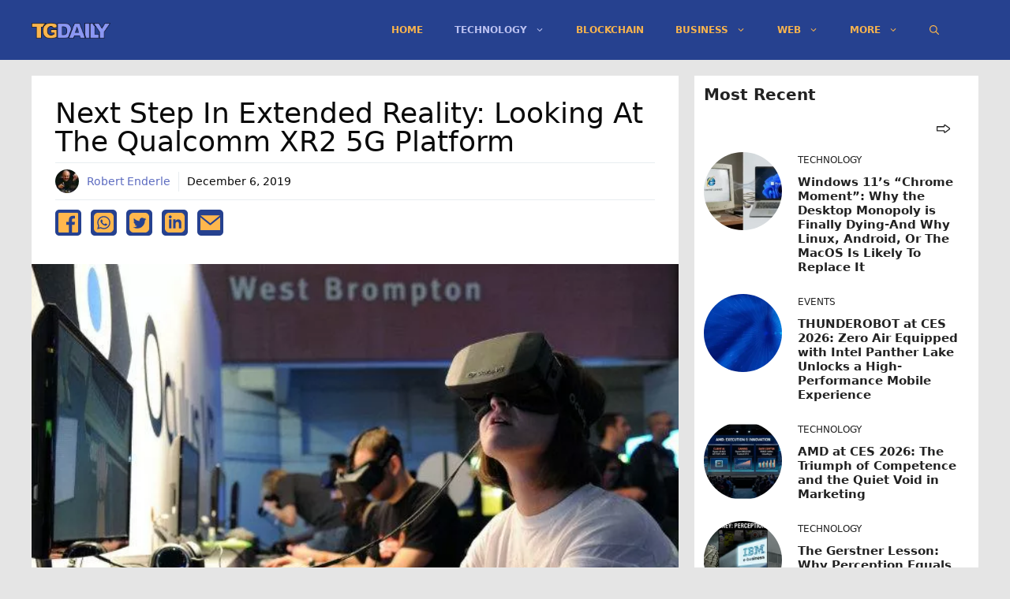

--- FILE ---
content_type: text/html; charset=utf-8
request_url: https://www.google.com/recaptcha/api2/aframe
body_size: 267
content:
<!DOCTYPE HTML><html><head><meta http-equiv="content-type" content="text/html; charset=UTF-8"></head><body><script nonce="MuQUWS8ZaCr46HSJkslBtg">/** Anti-fraud and anti-abuse applications only. See google.com/recaptcha */ try{var clients={'sodar':'https://pagead2.googlesyndication.com/pagead/sodar?'};window.addEventListener("message",function(a){try{if(a.source===window.parent){var b=JSON.parse(a.data);var c=clients[b['id']];if(c){var d=document.createElement('img');d.src=c+b['params']+'&rc='+(localStorage.getItem("rc::a")?sessionStorage.getItem("rc::b"):"");window.document.body.appendChild(d);sessionStorage.setItem("rc::e",parseInt(sessionStorage.getItem("rc::e")||0)+1);localStorage.setItem("rc::h",'1769867376872');}}}catch(b){}});window.parent.postMessage("_grecaptcha_ready", "*");}catch(b){}</script></body></html>